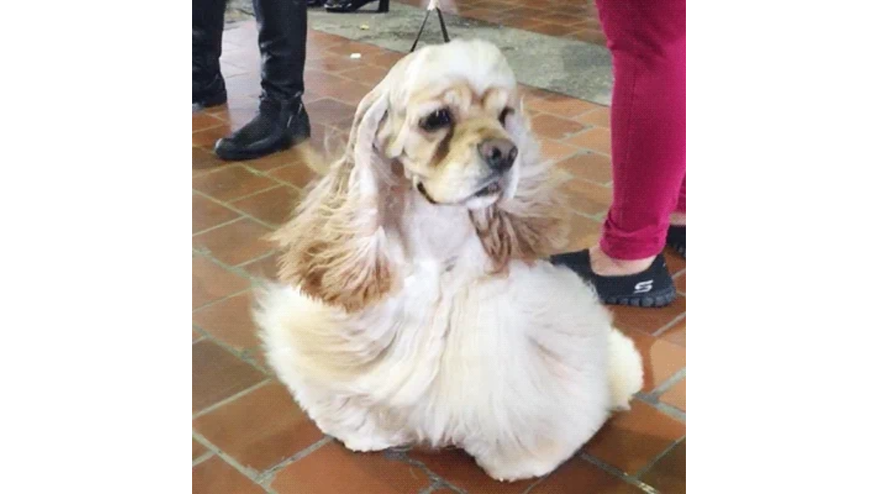

--- FILE ---
content_type: text/html
request_url: https://giphy.com/embed/26gsrsi4bpJBFs4Sc
body_size: 2709
content:

<!DOCTYPE html>
<html>
    <head>
        <meta charset="utf-8" />
        <title>Dog GIF by Westminster Kennel Club - Find &amp; Share on GIPHY</title>
        
            <link rel="canonical" href="https://giphy.com/gifs/westminsterkennelclub-dog-dogs-26gsrsi4bpJBFs4Sc" />
        
        <meta name="description" content="Discover &amp; share this Westminster Kennel Club GIF with everyone you know. GIPHY is how you search, share, discover, and create GIFs." />
        <meta name="author" content="GIPHY" />
        <meta name="keywords" content="Animated GIFs, GIFs, Giphy" />
        <meta name="alexaVerifyID" content="HMyPJIK-pLEheM5ACWFf6xvnA2U" />
        <meta name="viewport" content="width=device-width, initial-scale=1" />
        <meta name="robots" content="noindex, noimageindex, noai, noimageai" />
        <meta property="og:url" content="https://media2.giphy.com/media/v1.Y2lkPWRkYTI0ZDUwMXI3eWgzeWhnbGJncnozdDV0ZjA2MmkybG03bHRjOG9xcDM2eG8waCZlcD12MV9pbnRlcm5hbF9naWZfYnlfaWQmY3Q9Zw/26gsrsi4bpJBFs4Sc/giphy.gif" />
        <meta property="og:title" content="Dog GIF by Westminster Kennel Club - Find &amp; Share on GIPHY" />
        <meta property="og:description" content="Discover &amp; share this Westminster Kennel Club GIF with everyone you know. GIPHY is how you search, share, discover, and create GIFs." />
        <meta property="og:type" content="video.other" />
        <meta property="og:image" content="https://media2.giphy.com/media/v1.Y2lkPWRkYTI0ZDUwMXI3eWgzeWhnbGJncnozdDV0ZjA2MmkybG03bHRjOG9xcDM2eG8waCZlcD12MV9pbnRlcm5hbF9naWZfYnlfaWQmY3Q9Zw/26gsrsi4bpJBFs4Sc/200.gif" />
        <meta property="og:site_name" content="GIPHY" />
        <meta property="fb:app_id" content="406655189415060" />
        <meta name="twitter:card" value="player" />
        <meta name="twitter:title" value="Dog GIF by Westminster Kennel Club - Find &amp; Share on GIPHY" />
        <meta name="twitter:description" value="Discover &amp; share this Westminster Kennel Club GIF with everyone you know. GIPHY is how you search, share, discover, and create GIFs." />
        <meta name="twitter:image" value="https://media2.giphy.com/media/v1.Y2lkPWRkYTI0ZDUwMXI3eWgzeWhnbGJncnozdDV0ZjA2MmkybG03bHRjOG9xcDM2eG8waCZlcD12MV9pbnRlcm5hbF9naWZfYnlfaWQmY3Q9Zw/26gsrsi4bpJBFs4Sc/giphy_s.gif" />
        <meta name="twitter:site" value="@giphy" />
        <style type="text/css">
            html,
            body {
                height: 100%;
            }

            body {
                margin: 0;
                padding: 0;
            }

            .embed {
                background: no-repeat url('https://media2.giphy.com/media/v1.Y2lkPWRkYTI0ZDUwMXI3eWgzeWhnbGJncnozdDV0ZjA2MmkybG03bHRjOG9xcDM2eG8waCZlcD12MV9pbnRlcm5hbF9naWZfYnlfaWQmY3Q9Zw/26gsrsi4bpJBFs4Sc/200w_s.gif') center center;
                background-size: contain;
                height: 100%;
                width: 100%;
            }
        </style>
    </head>
    <!-- Google Tag Manager -->
    <script>
        ;(function (w, d, s, l, i) {
            w[l] = w[l] || []
            w[l].push({ 'gtm.start': new Date().getTime(), event: 'gtm.js' })
            var f = d.getElementsByTagName(s)[0],
                j = d.createElement(s),
                dl = l != 'dataLayer' ? '&l=' + l : ''
            j.async = true
            j.src = 'https://www.googletagmanager.com/gtm.js?id=' + i + dl
            f.parentNode.insertBefore(j, f)
        })(window, document, 'script', 'dataLayer', 'GTM-WJSSCWX')
    </script>
    <!-- End Google Tag Manager -->

    <script async src="https://www.googletagmanager.com/gtag/js?id=G-VNYPEBL4PG"></script>

    <body>
        <!-- Google Tag Manager (noscript) -->
        <noscript
            ><iframe
                src="https://www.googletagmanager.com/ns.html?id=GTM-WJSSCWX"
                height="0"
                width="0"
                style="display: none; visibility: hidden"
            ></iframe
        ></noscript>
        <!-- End Google Tag Manager (noscript) -->

        <div class="embed"></div>
        <script>
            window.GIPHY_FE_EMBED_KEY = 'eDs1NYmCVgdHvI1x0nitWd5ClhDWMpRE'
            window.GIPHY_API_URL = 'https://api.giphy.com/v1/'
            window.GIPHY_PINGBACK_URL = 'https://pingback.giphy.com'
        </script>
        <script src="/static/dist/runtime.a9eab25a.bundle.js"></script> <script src="/static/dist/gifEmbed.80980e8d.bundle.js"></script>
        <script>
            var Giphy = Giphy || {};
            if (Giphy.renderGifEmbed) {
                Giphy.renderGifEmbed(document.querySelector('.embed'), {
                    gif: {"id": "26gsrsi4bpJBFs4Sc", "title": "Dog GIF by Westminster Kennel Club", "images": {"looping": {"width": 480, "height": 480, "mp4": "https://media2.giphy.com/media/v1.Y2lkPWRkYTI0ZDUwMXI3eWgzeWhnbGJncnozdDV0ZjA2MmkybG03bHRjOG9xcDM2eG8waCZlcD12MV9pbnRlcm5hbF9naWZfYnlfaWQmY3Q9Zw/26gsrsi4bpJBFs4Sc/giphy-loop.mp4", "mp4_size": 6442780}, "source": {"url": "https://media2.giphy.com/media/v1.Y2lkPWRkYTI0ZDUwMXI3eWgzeWhnbGJncnozdDV0ZjA2MmkybG03bHRjOG9xcDM2eG8waCZlcD12MV9pbnRlcm5hbF9naWZfYnlfaWQmY3Q9Zw/26gsrsi4bpJBFs4Sc/source.gif", "width": 400, "height": 400, "size": 5150665}, "downsized": {"url": "https://media2.giphy.com/media/v1.Y2lkPWRkYTI0ZDUwMXI3eWgzeWhnbGJncnozdDV0ZjA2MmkybG03bHRjOG9xcDM2eG8waCZlcD12MV9pbnRlcm5hbF9naWZfYnlfaWQmY3Q9Zw/26gsrsi4bpJBFs4Sc/giphy-downsized.gif", "width": 320, "height": 320, "size": 1765845}, "downsized_large": {"url": "https://media2.giphy.com/media/v1.Y2lkPWRkYTI0ZDUwMXI3eWgzeWhnbGJncnozdDV0ZjA2MmkybG03bHRjOG9xcDM2eG8waCZlcD12MV9pbnRlcm5hbF9naWZfYnlfaWQmY3Q9Zw/26gsrsi4bpJBFs4Sc/giphy.gif", "width": 400, "height": 400, "size": 3845125}, "downsized_medium": {"url": "https://media2.giphy.com/media/v1.Y2lkPWRkYTI0ZDUwMXI3eWgzeWhnbGJncnozdDV0ZjA2MmkybG03bHRjOG9xcDM2eG8waCZlcD12MV9pbnRlcm5hbF9naWZfYnlfaWQmY3Q9Zw/26gsrsi4bpJBFs4Sc/giphy.gif", "width": 400, "height": 400, "size": 3845125}, "downsized_small": {"width": 246, "height": 246, "mp4": "https://media2.giphy.com/media/v1.Y2lkPWRkYTI0ZDUwMXI3eWgzeWhnbGJncnozdDV0ZjA2MmkybG03bHRjOG9xcDM2eG8waCZlcD12MV9pbnRlcm5hbF9naWZfYnlfaWQmY3Q9Zw/26gsrsi4bpJBFs4Sc/giphy-downsized-small.mp4", "mp4_size": 172760}, "downsized_still": {"url": "https://media2.giphy.com/media/v1.Y2lkPWRkYTI0ZDUwMXI3eWgzeWhnbGJncnozdDV0ZjA2MmkybG03bHRjOG9xcDM2eG8waCZlcD12MV9pbnRlcm5hbF9naWZfYnlfaWQmY3Q9Zw/26gsrsi4bpJBFs4Sc/giphy-downsized_s.gif", "width": 320, "height": 320, "size": 40660}, "fixed_height": {"url": "https://media2.giphy.com/media/v1.Y2lkPWRkYTI0ZDUwMXI3eWgzeWhnbGJncnozdDV0ZjA2MmkybG03bHRjOG9xcDM2eG8waCZlcD12MV9pbnRlcm5hbF9naWZfYnlfaWQmY3Q9Zw/26gsrsi4bpJBFs4Sc/200.gif", "width": 200, "height": 200, "size": 813930, "mp4": "https://media2.giphy.com/media/v1.Y2lkPWRkYTI0ZDUwMXI3eWgzeWhnbGJncnozdDV0ZjA2MmkybG03bHRjOG9xcDM2eG8waCZlcD12MV9pbnRlcm5hbF9naWZfYnlfaWQmY3Q9Zw/26gsrsi4bpJBFs4Sc/200.mp4", "mp4_size": 166085, "webp": "https://media2.giphy.com/media/v1.Y2lkPWRkYTI0ZDUwMXI3eWgzeWhnbGJncnozdDV0ZjA2MmkybG03bHRjOG9xcDM2eG8waCZlcD12MV9pbnRlcm5hbF9naWZfYnlfaWQmY3Q9Zw/26gsrsi4bpJBFs4Sc/200.webp", "webp_size": 408738}, "fixed_height_downsampled": {"url": "https://media2.giphy.com/media/v1.Y2lkPWRkYTI0ZDUwMXI3eWgzeWhnbGJncnozdDV0ZjA2MmkybG03bHRjOG9xcDM2eG8waCZlcD12MV9pbnRlcm5hbF9naWZfYnlfaWQmY3Q9Zw/26gsrsi4bpJBFs4Sc/200_d.gif", "width": 200, "height": 200, "size": 95332, "webp": "https://media2.giphy.com/media/v1.Y2lkPWRkYTI0ZDUwMXI3eWgzeWhnbGJncnozdDV0ZjA2MmkybG03bHRjOG9xcDM2eG8waCZlcD12MV9pbnRlcm5hbF9naWZfYnlfaWQmY3Q9Zw/26gsrsi4bpJBFs4Sc/200_d.webp", "webp_size": 65414}, "fixed_height_small": {"url": "https://media2.giphy.com/media/v1.Y2lkPWRkYTI0ZDUwMXI3eWgzeWhnbGJncnozdDV0ZjA2MmkybG03bHRjOG9xcDM2eG8waCZlcD12MV9pbnRlcm5hbF9naWZfYnlfaWQmY3Q9Zw/26gsrsi4bpJBFs4Sc/100.gif", "width": 100, "height": 100, "size": 268046, "mp4": "https://media2.giphy.com/media/v1.Y2lkPWRkYTI0ZDUwMXI3eWgzeWhnbGJncnozdDV0ZjA2MmkybG03bHRjOG9xcDM2eG8waCZlcD12MV9pbnRlcm5hbF9naWZfYnlfaWQmY3Q9Zw/26gsrsi4bpJBFs4Sc/100.mp4", "mp4_size": 56182, "webp": "https://media2.giphy.com/media/v1.Y2lkPWRkYTI0ZDUwMXI3eWgzeWhnbGJncnozdDV0ZjA2MmkybG03bHRjOG9xcDM2eG8waCZlcD12MV9pbnRlcm5hbF9naWZfYnlfaWQmY3Q9Zw/26gsrsi4bpJBFs4Sc/100.webp", "webp_size": 117360}, "fixed_height_small_still": {"url": "https://media2.giphy.com/media/v1.Y2lkPWRkYTI0ZDUwMXI3eWgzeWhnbGJncnozdDV0ZjA2MmkybG03bHRjOG9xcDM2eG8waCZlcD12MV9pbnRlcm5hbF9naWZfYnlfaWQmY3Q9Zw/26gsrsi4bpJBFs4Sc/100_s.gif", "width": 100, "height": 100, "size": 5687}, "fixed_height_still": {"url": "https://media2.giphy.com/media/v1.Y2lkPWRkYTI0ZDUwMXI3eWgzeWhnbGJncnozdDV0ZjA2MmkybG03bHRjOG9xcDM2eG8waCZlcD12MV9pbnRlcm5hbF9naWZfYnlfaWQmY3Q9Zw/26gsrsi4bpJBFs4Sc/200_s.gif", "width": 200, "height": 200, "size": 15800}, "fixed_width": {"url": "https://media2.giphy.com/media/v1.Y2lkPWRkYTI0ZDUwMXI3eWgzeWhnbGJncnozdDV0ZjA2MmkybG03bHRjOG9xcDM2eG8waCZlcD12MV9pbnRlcm5hbF9naWZfYnlfaWQmY3Q9Zw/26gsrsi4bpJBFs4Sc/200w.gif", "width": 200, "height": 200, "size": 813930, "mp4": "https://media2.giphy.com/media/v1.Y2lkPWRkYTI0ZDUwMXI3eWgzeWhnbGJncnozdDV0ZjA2MmkybG03bHRjOG9xcDM2eG8waCZlcD12MV9pbnRlcm5hbF9naWZfYnlfaWQmY3Q9Zw/26gsrsi4bpJBFs4Sc/200w.mp4", "mp4_size": 166085, "webp": "https://media2.giphy.com/media/v1.Y2lkPWRkYTI0ZDUwMXI3eWgzeWhnbGJncnozdDV0ZjA2MmkybG03bHRjOG9xcDM2eG8waCZlcD12MV9pbnRlcm5hbF9naWZfYnlfaWQmY3Q9Zw/26gsrsi4bpJBFs4Sc/200w.webp", "webp_size": 322408}, "fixed_width_downsampled": {"url": "https://media2.giphy.com/media/v1.Y2lkPWRkYTI0ZDUwMXI3eWgzeWhnbGJncnozdDV0ZjA2MmkybG03bHRjOG9xcDM2eG8waCZlcD12MV9pbnRlcm5hbF9naWZfYnlfaWQmY3Q9Zw/26gsrsi4bpJBFs4Sc/200w_d.gif", "width": 200, "height": 200, "size": 95332, "webp": "https://media2.giphy.com/media/v1.Y2lkPWRkYTI0ZDUwMXI3eWgzeWhnbGJncnozdDV0ZjA2MmkybG03bHRjOG9xcDM2eG8waCZlcD12MV9pbnRlcm5hbF9naWZfYnlfaWQmY3Q9Zw/26gsrsi4bpJBFs4Sc/200w_d.webp", "webp_size": 65414}, "fixed_width_small": {"url": "https://media2.giphy.com/media/v1.Y2lkPWRkYTI0ZDUwMXI3eWgzeWhnbGJncnozdDV0ZjA2MmkybG03bHRjOG9xcDM2eG8waCZlcD12MV9pbnRlcm5hbF9naWZfYnlfaWQmY3Q9Zw/26gsrsi4bpJBFs4Sc/100w.gif", "width": 100, "height": 100, "size": 268046, "mp4": "https://media2.giphy.com/media/v1.Y2lkPWRkYTI0ZDUwMXI3eWgzeWhnbGJncnozdDV0ZjA2MmkybG03bHRjOG9xcDM2eG8waCZlcD12MV9pbnRlcm5hbF9naWZfYnlfaWQmY3Q9Zw/26gsrsi4bpJBFs4Sc/100w.mp4", "mp4_size": 56182, "webp": "https://media2.giphy.com/media/v1.Y2lkPWRkYTI0ZDUwMXI3eWgzeWhnbGJncnozdDV0ZjA2MmkybG03bHRjOG9xcDM2eG8waCZlcD12MV9pbnRlcm5hbF9naWZfYnlfaWQmY3Q9Zw/26gsrsi4bpJBFs4Sc/100w.webp", "webp_size": 117360}, "fixed_width_small_still": {"url": "https://media2.giphy.com/media/v1.Y2lkPWRkYTI0ZDUwMXI3eWgzeWhnbGJncnozdDV0ZjA2MmkybG03bHRjOG9xcDM2eG8waCZlcD12MV9pbnRlcm5hbF9naWZfYnlfaWQmY3Q9Zw/26gsrsi4bpJBFs4Sc/100w_s.gif", "width": 100, "height": 100, "size": 5687}, "fixed_width_still": {"url": "https://media2.giphy.com/media/v1.Y2lkPWRkYTI0ZDUwMXI3eWgzeWhnbGJncnozdDV0ZjA2MmkybG03bHRjOG9xcDM2eG8waCZlcD12MV9pbnRlcm5hbF9naWZfYnlfaWQmY3Q9Zw/26gsrsi4bpJBFs4Sc/200w_s.gif", "width": 200, "height": 200, "size": 15800}, "original": {"url": "https://media2.giphy.com/media/v1.Y2lkPWRkYTI0ZDUwMXI3eWgzeWhnbGJncnozdDV0ZjA2MmkybG03bHRjOG9xcDM2eG8waCZlcD12MV9pbnRlcm5hbF9naWZfYnlfaWQmY3Q9Zw/26gsrsi4bpJBFs4Sc/giphy.gif", "width": 400, "height": 400, "size": 3845125, "frames": 48, "hash": "391df6c06d09cb05d0c04b8fe695e2fe", "mp4": "https://media2.giphy.com/media/v1.Y2lkPWRkYTI0ZDUwMXI3eWgzeWhnbGJncnozdDV0ZjA2MmkybG03bHRjOG9xcDM2eG8waCZlcD12MV9pbnRlcm5hbF9naWZfYnlfaWQmY3Q9Zw/26gsrsi4bpJBFs4Sc/giphy.mp4", "mp4_size": 553128, "webp": "https://media2.giphy.com/media/v1.Y2lkPWRkYTI0ZDUwMXI3eWgzeWhnbGJncnozdDV0ZjA2MmkybG03bHRjOG9xcDM2eG8waCZlcD12MV9pbnRlcm5hbF9naWZfYnlfaWQmY3Q9Zw/26gsrsi4bpJBFs4Sc/giphy.webp", "webp_size": 1377444}, "original_mp4": {"width": 400, "height": 400, "mp4": "https://media2.giphy.com/media/v1.Y2lkPWRkYTI0ZDUwMXI3eWgzeWhnbGJncnozdDV0ZjA2MmkybG03bHRjOG9xcDM2eG8waCZlcD12MV9pbnRlcm5hbF9naWZfYnlfaWQmY3Q9Zw/26gsrsi4bpJBFs4Sc/giphy.mp4", "mp4_size": 553128}, "original_still": {"url": "https://media2.giphy.com/media/v1.Y2lkPWRkYTI0ZDUwMXI3eWgzeWhnbGJncnozdDV0ZjA2MmkybG03bHRjOG9xcDM2eG8waCZlcD12MV9pbnRlcm5hbF9naWZfYnlfaWQmY3Q9Zw/26gsrsi4bpJBFs4Sc/giphy_s.gif", "width": 400, "height": 400, "size": 50321}, "preview": {"width": 110, "height": 110, "mp4": "https://media2.giphy.com/media/v1.Y2lkPWRkYTI0ZDUwMXI3eWgzeWhnbGJncnozdDV0ZjA2MmkybG03bHRjOG9xcDM2eG8waCZlcD12MV9pbnRlcm5hbF9naWZfYnlfaWQmY3Q9Zw/26gsrsi4bpJBFs4Sc/giphy-preview.mp4", "mp4_size": 49229}, "preview_gif": {"url": "https://media2.giphy.com/media/v1.Y2lkPWRkYTI0ZDUwMXI3eWgzeWhnbGJncnozdDV0ZjA2MmkybG03bHRjOG9xcDM2eG8waCZlcD12MV9pbnRlcm5hbF9naWZfYnlfaWQmY3Q9Zw/26gsrsi4bpJBFs4Sc/giphy-preview.gif", "width": 80, "height": 80, "size": 36750}, "preview_webp": {"url": "https://media2.giphy.com/media/v1.Y2lkPWRkYTI0ZDUwMXI3eWgzeWhnbGJncnozdDV0ZjA2MmkybG03bHRjOG9xcDM2eG8waCZlcD12MV9pbnRlcm5hbF9naWZfYnlfaWQmY3Q9Zw/26gsrsi4bpJBFs4Sc/giphy-preview.webp", "width": 100, "height": 100, "size": 25020}}, "is_video": false, "tags": [], "cta": {"text": "", "link": ""}, "featured_tags": [], "embed_url": "https://giphy.com/embed/26gsrsi4bpJBFs4Sc", "relative_url": "/gifs/westminsterkennelclub-dog-dogs-26gsrsi4bpJBFs4Sc", "type": "gif", "index_id": 34295585, "slug": "westminsterkennelclub-dog-dogs-26gsrsi4bpJBFs4Sc", "url": "https://giphy.com/gifs/westminsterkennelclub-dog-dogs-26gsrsi4bpJBFs4Sc", "short_url": null, "bitly_url": null, "username": "westminsterkennelclub", "rating": "g", "source_image_url": null, "source_post_url": "http://www.westminsterkennelclub.org/", "source_content_url": null, "source_tld": "www.westminsterkennelclub.org", "source_domain": null, "source_caption": "", "source_body": null, "has_attribution": false, "is_hidden": false, "is_removed": false, "is_community": false, "is_anonymous": false, "is_featured": false, "is_realtime": false, "is_indexable": null, "is_sticker": false, "is_preserve_size": null, "is_trending": false, "gps_no_trend": false, "create_datetime": null, "update_datetime": null, "trending_datetime": "2017-04-20T11:30:03+0000", "external_media": null, "import_type": null, "user": {"id": 2301581, "username": "westminsterkennelclub", "avatar_url": "https://media.giphy.com/avatars/westminsterkennelclub/PsK82nEzpyC7.png", "display_name": "Westminster Kennel Club", "user_type": "partner", "twitter": "@wkcdogs", "is_public": true, "is_verified": true, "is_freelance": false, "is_community": false, "is_upgraded": true, "is_partner_or_artist": true, "suppress_chrome": false, "website_url": "https://www.westminsterkennelclub.org", "twitter_url": "https://twitter.com/wkcdogs", "facebook_url": "https://www.facebook.com/WKCDogShow/", "instagram_url": "https://instagram.com/westminsterkennelclub", "tumblr_url": "https://twitter.com/wkcdogs", "tiktok_url": "", "youtube_url": "", "attribution_display_name": "Westminster Kennel Club", "disable_freelance_popup": false, "name": "Westminster Kennel Club", "about_bio": "In 1877, a group of sporting gentlemen gathered in a Manhattan bar and formed the Westminster Kennel Club. #WKCDogShow", "description": "In 1877, a group of sporting gentlemen gathered in a Manhattan bar and formed the Westminster Kennel Club. #WKCDogShow", "profile_url": "https://giphy.com/westminsterkennelclub"}, "alt_text": ""},
                    autoPlay: "",
                    hideVideo: false,
                    isTwitter: false,
                    trackingQueryString: 'utm_source=iframe&utm_medium=embed&utm_campaign=Embeds&utm_term='
                })
            }
        </script>
    </body>
</html>
